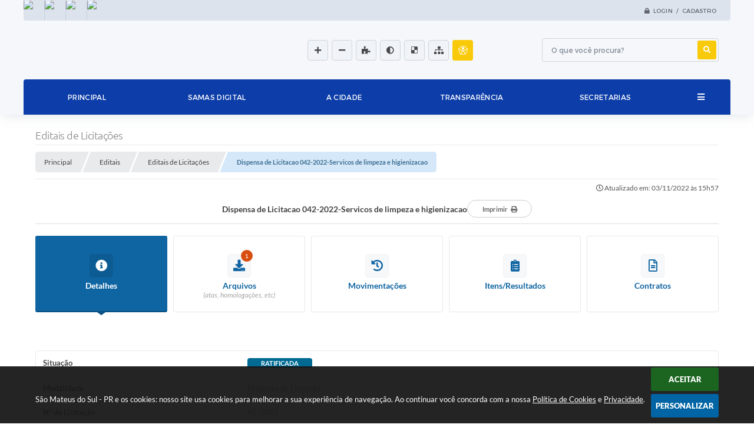

--- FILE ---
content_type: text/html; charset=utf-8
request_url: https://www.google.com/recaptcha/api2/anchor?ar=1&k=6Lcg5gwUAAAAAFTAwOeaiRgV05MYvrWdi1U8jIwI&co=aHR0cHM6Ly93d3cuc2FvbWF0ZXVzZG9zdWwucHIuZ292LmJyOjQ0Mw..&hl=en&v=N67nZn4AqZkNcbeMu4prBgzg&size=normal&anchor-ms=20000&execute-ms=30000&cb=jt83g1m6xyn1
body_size: 49269
content:
<!DOCTYPE HTML><html dir="ltr" lang="en"><head><meta http-equiv="Content-Type" content="text/html; charset=UTF-8">
<meta http-equiv="X-UA-Compatible" content="IE=edge">
<title>reCAPTCHA</title>
<style type="text/css">
/* cyrillic-ext */
@font-face {
  font-family: 'Roboto';
  font-style: normal;
  font-weight: 400;
  font-stretch: 100%;
  src: url(//fonts.gstatic.com/s/roboto/v48/KFO7CnqEu92Fr1ME7kSn66aGLdTylUAMa3GUBHMdazTgWw.woff2) format('woff2');
  unicode-range: U+0460-052F, U+1C80-1C8A, U+20B4, U+2DE0-2DFF, U+A640-A69F, U+FE2E-FE2F;
}
/* cyrillic */
@font-face {
  font-family: 'Roboto';
  font-style: normal;
  font-weight: 400;
  font-stretch: 100%;
  src: url(//fonts.gstatic.com/s/roboto/v48/KFO7CnqEu92Fr1ME7kSn66aGLdTylUAMa3iUBHMdazTgWw.woff2) format('woff2');
  unicode-range: U+0301, U+0400-045F, U+0490-0491, U+04B0-04B1, U+2116;
}
/* greek-ext */
@font-face {
  font-family: 'Roboto';
  font-style: normal;
  font-weight: 400;
  font-stretch: 100%;
  src: url(//fonts.gstatic.com/s/roboto/v48/KFO7CnqEu92Fr1ME7kSn66aGLdTylUAMa3CUBHMdazTgWw.woff2) format('woff2');
  unicode-range: U+1F00-1FFF;
}
/* greek */
@font-face {
  font-family: 'Roboto';
  font-style: normal;
  font-weight: 400;
  font-stretch: 100%;
  src: url(//fonts.gstatic.com/s/roboto/v48/KFO7CnqEu92Fr1ME7kSn66aGLdTylUAMa3-UBHMdazTgWw.woff2) format('woff2');
  unicode-range: U+0370-0377, U+037A-037F, U+0384-038A, U+038C, U+038E-03A1, U+03A3-03FF;
}
/* math */
@font-face {
  font-family: 'Roboto';
  font-style: normal;
  font-weight: 400;
  font-stretch: 100%;
  src: url(//fonts.gstatic.com/s/roboto/v48/KFO7CnqEu92Fr1ME7kSn66aGLdTylUAMawCUBHMdazTgWw.woff2) format('woff2');
  unicode-range: U+0302-0303, U+0305, U+0307-0308, U+0310, U+0312, U+0315, U+031A, U+0326-0327, U+032C, U+032F-0330, U+0332-0333, U+0338, U+033A, U+0346, U+034D, U+0391-03A1, U+03A3-03A9, U+03B1-03C9, U+03D1, U+03D5-03D6, U+03F0-03F1, U+03F4-03F5, U+2016-2017, U+2034-2038, U+203C, U+2040, U+2043, U+2047, U+2050, U+2057, U+205F, U+2070-2071, U+2074-208E, U+2090-209C, U+20D0-20DC, U+20E1, U+20E5-20EF, U+2100-2112, U+2114-2115, U+2117-2121, U+2123-214F, U+2190, U+2192, U+2194-21AE, U+21B0-21E5, U+21F1-21F2, U+21F4-2211, U+2213-2214, U+2216-22FF, U+2308-230B, U+2310, U+2319, U+231C-2321, U+2336-237A, U+237C, U+2395, U+239B-23B7, U+23D0, U+23DC-23E1, U+2474-2475, U+25AF, U+25B3, U+25B7, U+25BD, U+25C1, U+25CA, U+25CC, U+25FB, U+266D-266F, U+27C0-27FF, U+2900-2AFF, U+2B0E-2B11, U+2B30-2B4C, U+2BFE, U+3030, U+FF5B, U+FF5D, U+1D400-1D7FF, U+1EE00-1EEFF;
}
/* symbols */
@font-face {
  font-family: 'Roboto';
  font-style: normal;
  font-weight: 400;
  font-stretch: 100%;
  src: url(//fonts.gstatic.com/s/roboto/v48/KFO7CnqEu92Fr1ME7kSn66aGLdTylUAMaxKUBHMdazTgWw.woff2) format('woff2');
  unicode-range: U+0001-000C, U+000E-001F, U+007F-009F, U+20DD-20E0, U+20E2-20E4, U+2150-218F, U+2190, U+2192, U+2194-2199, U+21AF, U+21E6-21F0, U+21F3, U+2218-2219, U+2299, U+22C4-22C6, U+2300-243F, U+2440-244A, U+2460-24FF, U+25A0-27BF, U+2800-28FF, U+2921-2922, U+2981, U+29BF, U+29EB, U+2B00-2BFF, U+4DC0-4DFF, U+FFF9-FFFB, U+10140-1018E, U+10190-1019C, U+101A0, U+101D0-101FD, U+102E0-102FB, U+10E60-10E7E, U+1D2C0-1D2D3, U+1D2E0-1D37F, U+1F000-1F0FF, U+1F100-1F1AD, U+1F1E6-1F1FF, U+1F30D-1F30F, U+1F315, U+1F31C, U+1F31E, U+1F320-1F32C, U+1F336, U+1F378, U+1F37D, U+1F382, U+1F393-1F39F, U+1F3A7-1F3A8, U+1F3AC-1F3AF, U+1F3C2, U+1F3C4-1F3C6, U+1F3CA-1F3CE, U+1F3D4-1F3E0, U+1F3ED, U+1F3F1-1F3F3, U+1F3F5-1F3F7, U+1F408, U+1F415, U+1F41F, U+1F426, U+1F43F, U+1F441-1F442, U+1F444, U+1F446-1F449, U+1F44C-1F44E, U+1F453, U+1F46A, U+1F47D, U+1F4A3, U+1F4B0, U+1F4B3, U+1F4B9, U+1F4BB, U+1F4BF, U+1F4C8-1F4CB, U+1F4D6, U+1F4DA, U+1F4DF, U+1F4E3-1F4E6, U+1F4EA-1F4ED, U+1F4F7, U+1F4F9-1F4FB, U+1F4FD-1F4FE, U+1F503, U+1F507-1F50B, U+1F50D, U+1F512-1F513, U+1F53E-1F54A, U+1F54F-1F5FA, U+1F610, U+1F650-1F67F, U+1F687, U+1F68D, U+1F691, U+1F694, U+1F698, U+1F6AD, U+1F6B2, U+1F6B9-1F6BA, U+1F6BC, U+1F6C6-1F6CF, U+1F6D3-1F6D7, U+1F6E0-1F6EA, U+1F6F0-1F6F3, U+1F6F7-1F6FC, U+1F700-1F7FF, U+1F800-1F80B, U+1F810-1F847, U+1F850-1F859, U+1F860-1F887, U+1F890-1F8AD, U+1F8B0-1F8BB, U+1F8C0-1F8C1, U+1F900-1F90B, U+1F93B, U+1F946, U+1F984, U+1F996, U+1F9E9, U+1FA00-1FA6F, U+1FA70-1FA7C, U+1FA80-1FA89, U+1FA8F-1FAC6, U+1FACE-1FADC, U+1FADF-1FAE9, U+1FAF0-1FAF8, U+1FB00-1FBFF;
}
/* vietnamese */
@font-face {
  font-family: 'Roboto';
  font-style: normal;
  font-weight: 400;
  font-stretch: 100%;
  src: url(//fonts.gstatic.com/s/roboto/v48/KFO7CnqEu92Fr1ME7kSn66aGLdTylUAMa3OUBHMdazTgWw.woff2) format('woff2');
  unicode-range: U+0102-0103, U+0110-0111, U+0128-0129, U+0168-0169, U+01A0-01A1, U+01AF-01B0, U+0300-0301, U+0303-0304, U+0308-0309, U+0323, U+0329, U+1EA0-1EF9, U+20AB;
}
/* latin-ext */
@font-face {
  font-family: 'Roboto';
  font-style: normal;
  font-weight: 400;
  font-stretch: 100%;
  src: url(//fonts.gstatic.com/s/roboto/v48/KFO7CnqEu92Fr1ME7kSn66aGLdTylUAMa3KUBHMdazTgWw.woff2) format('woff2');
  unicode-range: U+0100-02BA, U+02BD-02C5, U+02C7-02CC, U+02CE-02D7, U+02DD-02FF, U+0304, U+0308, U+0329, U+1D00-1DBF, U+1E00-1E9F, U+1EF2-1EFF, U+2020, U+20A0-20AB, U+20AD-20C0, U+2113, U+2C60-2C7F, U+A720-A7FF;
}
/* latin */
@font-face {
  font-family: 'Roboto';
  font-style: normal;
  font-weight: 400;
  font-stretch: 100%;
  src: url(//fonts.gstatic.com/s/roboto/v48/KFO7CnqEu92Fr1ME7kSn66aGLdTylUAMa3yUBHMdazQ.woff2) format('woff2');
  unicode-range: U+0000-00FF, U+0131, U+0152-0153, U+02BB-02BC, U+02C6, U+02DA, U+02DC, U+0304, U+0308, U+0329, U+2000-206F, U+20AC, U+2122, U+2191, U+2193, U+2212, U+2215, U+FEFF, U+FFFD;
}
/* cyrillic-ext */
@font-face {
  font-family: 'Roboto';
  font-style: normal;
  font-weight: 500;
  font-stretch: 100%;
  src: url(//fonts.gstatic.com/s/roboto/v48/KFO7CnqEu92Fr1ME7kSn66aGLdTylUAMa3GUBHMdazTgWw.woff2) format('woff2');
  unicode-range: U+0460-052F, U+1C80-1C8A, U+20B4, U+2DE0-2DFF, U+A640-A69F, U+FE2E-FE2F;
}
/* cyrillic */
@font-face {
  font-family: 'Roboto';
  font-style: normal;
  font-weight: 500;
  font-stretch: 100%;
  src: url(//fonts.gstatic.com/s/roboto/v48/KFO7CnqEu92Fr1ME7kSn66aGLdTylUAMa3iUBHMdazTgWw.woff2) format('woff2');
  unicode-range: U+0301, U+0400-045F, U+0490-0491, U+04B0-04B1, U+2116;
}
/* greek-ext */
@font-face {
  font-family: 'Roboto';
  font-style: normal;
  font-weight: 500;
  font-stretch: 100%;
  src: url(//fonts.gstatic.com/s/roboto/v48/KFO7CnqEu92Fr1ME7kSn66aGLdTylUAMa3CUBHMdazTgWw.woff2) format('woff2');
  unicode-range: U+1F00-1FFF;
}
/* greek */
@font-face {
  font-family: 'Roboto';
  font-style: normal;
  font-weight: 500;
  font-stretch: 100%;
  src: url(//fonts.gstatic.com/s/roboto/v48/KFO7CnqEu92Fr1ME7kSn66aGLdTylUAMa3-UBHMdazTgWw.woff2) format('woff2');
  unicode-range: U+0370-0377, U+037A-037F, U+0384-038A, U+038C, U+038E-03A1, U+03A3-03FF;
}
/* math */
@font-face {
  font-family: 'Roboto';
  font-style: normal;
  font-weight: 500;
  font-stretch: 100%;
  src: url(//fonts.gstatic.com/s/roboto/v48/KFO7CnqEu92Fr1ME7kSn66aGLdTylUAMawCUBHMdazTgWw.woff2) format('woff2');
  unicode-range: U+0302-0303, U+0305, U+0307-0308, U+0310, U+0312, U+0315, U+031A, U+0326-0327, U+032C, U+032F-0330, U+0332-0333, U+0338, U+033A, U+0346, U+034D, U+0391-03A1, U+03A3-03A9, U+03B1-03C9, U+03D1, U+03D5-03D6, U+03F0-03F1, U+03F4-03F5, U+2016-2017, U+2034-2038, U+203C, U+2040, U+2043, U+2047, U+2050, U+2057, U+205F, U+2070-2071, U+2074-208E, U+2090-209C, U+20D0-20DC, U+20E1, U+20E5-20EF, U+2100-2112, U+2114-2115, U+2117-2121, U+2123-214F, U+2190, U+2192, U+2194-21AE, U+21B0-21E5, U+21F1-21F2, U+21F4-2211, U+2213-2214, U+2216-22FF, U+2308-230B, U+2310, U+2319, U+231C-2321, U+2336-237A, U+237C, U+2395, U+239B-23B7, U+23D0, U+23DC-23E1, U+2474-2475, U+25AF, U+25B3, U+25B7, U+25BD, U+25C1, U+25CA, U+25CC, U+25FB, U+266D-266F, U+27C0-27FF, U+2900-2AFF, U+2B0E-2B11, U+2B30-2B4C, U+2BFE, U+3030, U+FF5B, U+FF5D, U+1D400-1D7FF, U+1EE00-1EEFF;
}
/* symbols */
@font-face {
  font-family: 'Roboto';
  font-style: normal;
  font-weight: 500;
  font-stretch: 100%;
  src: url(//fonts.gstatic.com/s/roboto/v48/KFO7CnqEu92Fr1ME7kSn66aGLdTylUAMaxKUBHMdazTgWw.woff2) format('woff2');
  unicode-range: U+0001-000C, U+000E-001F, U+007F-009F, U+20DD-20E0, U+20E2-20E4, U+2150-218F, U+2190, U+2192, U+2194-2199, U+21AF, U+21E6-21F0, U+21F3, U+2218-2219, U+2299, U+22C4-22C6, U+2300-243F, U+2440-244A, U+2460-24FF, U+25A0-27BF, U+2800-28FF, U+2921-2922, U+2981, U+29BF, U+29EB, U+2B00-2BFF, U+4DC0-4DFF, U+FFF9-FFFB, U+10140-1018E, U+10190-1019C, U+101A0, U+101D0-101FD, U+102E0-102FB, U+10E60-10E7E, U+1D2C0-1D2D3, U+1D2E0-1D37F, U+1F000-1F0FF, U+1F100-1F1AD, U+1F1E6-1F1FF, U+1F30D-1F30F, U+1F315, U+1F31C, U+1F31E, U+1F320-1F32C, U+1F336, U+1F378, U+1F37D, U+1F382, U+1F393-1F39F, U+1F3A7-1F3A8, U+1F3AC-1F3AF, U+1F3C2, U+1F3C4-1F3C6, U+1F3CA-1F3CE, U+1F3D4-1F3E0, U+1F3ED, U+1F3F1-1F3F3, U+1F3F5-1F3F7, U+1F408, U+1F415, U+1F41F, U+1F426, U+1F43F, U+1F441-1F442, U+1F444, U+1F446-1F449, U+1F44C-1F44E, U+1F453, U+1F46A, U+1F47D, U+1F4A3, U+1F4B0, U+1F4B3, U+1F4B9, U+1F4BB, U+1F4BF, U+1F4C8-1F4CB, U+1F4D6, U+1F4DA, U+1F4DF, U+1F4E3-1F4E6, U+1F4EA-1F4ED, U+1F4F7, U+1F4F9-1F4FB, U+1F4FD-1F4FE, U+1F503, U+1F507-1F50B, U+1F50D, U+1F512-1F513, U+1F53E-1F54A, U+1F54F-1F5FA, U+1F610, U+1F650-1F67F, U+1F687, U+1F68D, U+1F691, U+1F694, U+1F698, U+1F6AD, U+1F6B2, U+1F6B9-1F6BA, U+1F6BC, U+1F6C6-1F6CF, U+1F6D3-1F6D7, U+1F6E0-1F6EA, U+1F6F0-1F6F3, U+1F6F7-1F6FC, U+1F700-1F7FF, U+1F800-1F80B, U+1F810-1F847, U+1F850-1F859, U+1F860-1F887, U+1F890-1F8AD, U+1F8B0-1F8BB, U+1F8C0-1F8C1, U+1F900-1F90B, U+1F93B, U+1F946, U+1F984, U+1F996, U+1F9E9, U+1FA00-1FA6F, U+1FA70-1FA7C, U+1FA80-1FA89, U+1FA8F-1FAC6, U+1FACE-1FADC, U+1FADF-1FAE9, U+1FAF0-1FAF8, U+1FB00-1FBFF;
}
/* vietnamese */
@font-face {
  font-family: 'Roboto';
  font-style: normal;
  font-weight: 500;
  font-stretch: 100%;
  src: url(//fonts.gstatic.com/s/roboto/v48/KFO7CnqEu92Fr1ME7kSn66aGLdTylUAMa3OUBHMdazTgWw.woff2) format('woff2');
  unicode-range: U+0102-0103, U+0110-0111, U+0128-0129, U+0168-0169, U+01A0-01A1, U+01AF-01B0, U+0300-0301, U+0303-0304, U+0308-0309, U+0323, U+0329, U+1EA0-1EF9, U+20AB;
}
/* latin-ext */
@font-face {
  font-family: 'Roboto';
  font-style: normal;
  font-weight: 500;
  font-stretch: 100%;
  src: url(//fonts.gstatic.com/s/roboto/v48/KFO7CnqEu92Fr1ME7kSn66aGLdTylUAMa3KUBHMdazTgWw.woff2) format('woff2');
  unicode-range: U+0100-02BA, U+02BD-02C5, U+02C7-02CC, U+02CE-02D7, U+02DD-02FF, U+0304, U+0308, U+0329, U+1D00-1DBF, U+1E00-1E9F, U+1EF2-1EFF, U+2020, U+20A0-20AB, U+20AD-20C0, U+2113, U+2C60-2C7F, U+A720-A7FF;
}
/* latin */
@font-face {
  font-family: 'Roboto';
  font-style: normal;
  font-weight: 500;
  font-stretch: 100%;
  src: url(//fonts.gstatic.com/s/roboto/v48/KFO7CnqEu92Fr1ME7kSn66aGLdTylUAMa3yUBHMdazQ.woff2) format('woff2');
  unicode-range: U+0000-00FF, U+0131, U+0152-0153, U+02BB-02BC, U+02C6, U+02DA, U+02DC, U+0304, U+0308, U+0329, U+2000-206F, U+20AC, U+2122, U+2191, U+2193, U+2212, U+2215, U+FEFF, U+FFFD;
}
/* cyrillic-ext */
@font-face {
  font-family: 'Roboto';
  font-style: normal;
  font-weight: 900;
  font-stretch: 100%;
  src: url(//fonts.gstatic.com/s/roboto/v48/KFO7CnqEu92Fr1ME7kSn66aGLdTylUAMa3GUBHMdazTgWw.woff2) format('woff2');
  unicode-range: U+0460-052F, U+1C80-1C8A, U+20B4, U+2DE0-2DFF, U+A640-A69F, U+FE2E-FE2F;
}
/* cyrillic */
@font-face {
  font-family: 'Roboto';
  font-style: normal;
  font-weight: 900;
  font-stretch: 100%;
  src: url(//fonts.gstatic.com/s/roboto/v48/KFO7CnqEu92Fr1ME7kSn66aGLdTylUAMa3iUBHMdazTgWw.woff2) format('woff2');
  unicode-range: U+0301, U+0400-045F, U+0490-0491, U+04B0-04B1, U+2116;
}
/* greek-ext */
@font-face {
  font-family: 'Roboto';
  font-style: normal;
  font-weight: 900;
  font-stretch: 100%;
  src: url(//fonts.gstatic.com/s/roboto/v48/KFO7CnqEu92Fr1ME7kSn66aGLdTylUAMa3CUBHMdazTgWw.woff2) format('woff2');
  unicode-range: U+1F00-1FFF;
}
/* greek */
@font-face {
  font-family: 'Roboto';
  font-style: normal;
  font-weight: 900;
  font-stretch: 100%;
  src: url(//fonts.gstatic.com/s/roboto/v48/KFO7CnqEu92Fr1ME7kSn66aGLdTylUAMa3-UBHMdazTgWw.woff2) format('woff2');
  unicode-range: U+0370-0377, U+037A-037F, U+0384-038A, U+038C, U+038E-03A1, U+03A3-03FF;
}
/* math */
@font-face {
  font-family: 'Roboto';
  font-style: normal;
  font-weight: 900;
  font-stretch: 100%;
  src: url(//fonts.gstatic.com/s/roboto/v48/KFO7CnqEu92Fr1ME7kSn66aGLdTylUAMawCUBHMdazTgWw.woff2) format('woff2');
  unicode-range: U+0302-0303, U+0305, U+0307-0308, U+0310, U+0312, U+0315, U+031A, U+0326-0327, U+032C, U+032F-0330, U+0332-0333, U+0338, U+033A, U+0346, U+034D, U+0391-03A1, U+03A3-03A9, U+03B1-03C9, U+03D1, U+03D5-03D6, U+03F0-03F1, U+03F4-03F5, U+2016-2017, U+2034-2038, U+203C, U+2040, U+2043, U+2047, U+2050, U+2057, U+205F, U+2070-2071, U+2074-208E, U+2090-209C, U+20D0-20DC, U+20E1, U+20E5-20EF, U+2100-2112, U+2114-2115, U+2117-2121, U+2123-214F, U+2190, U+2192, U+2194-21AE, U+21B0-21E5, U+21F1-21F2, U+21F4-2211, U+2213-2214, U+2216-22FF, U+2308-230B, U+2310, U+2319, U+231C-2321, U+2336-237A, U+237C, U+2395, U+239B-23B7, U+23D0, U+23DC-23E1, U+2474-2475, U+25AF, U+25B3, U+25B7, U+25BD, U+25C1, U+25CA, U+25CC, U+25FB, U+266D-266F, U+27C0-27FF, U+2900-2AFF, U+2B0E-2B11, U+2B30-2B4C, U+2BFE, U+3030, U+FF5B, U+FF5D, U+1D400-1D7FF, U+1EE00-1EEFF;
}
/* symbols */
@font-face {
  font-family: 'Roboto';
  font-style: normal;
  font-weight: 900;
  font-stretch: 100%;
  src: url(//fonts.gstatic.com/s/roboto/v48/KFO7CnqEu92Fr1ME7kSn66aGLdTylUAMaxKUBHMdazTgWw.woff2) format('woff2');
  unicode-range: U+0001-000C, U+000E-001F, U+007F-009F, U+20DD-20E0, U+20E2-20E4, U+2150-218F, U+2190, U+2192, U+2194-2199, U+21AF, U+21E6-21F0, U+21F3, U+2218-2219, U+2299, U+22C4-22C6, U+2300-243F, U+2440-244A, U+2460-24FF, U+25A0-27BF, U+2800-28FF, U+2921-2922, U+2981, U+29BF, U+29EB, U+2B00-2BFF, U+4DC0-4DFF, U+FFF9-FFFB, U+10140-1018E, U+10190-1019C, U+101A0, U+101D0-101FD, U+102E0-102FB, U+10E60-10E7E, U+1D2C0-1D2D3, U+1D2E0-1D37F, U+1F000-1F0FF, U+1F100-1F1AD, U+1F1E6-1F1FF, U+1F30D-1F30F, U+1F315, U+1F31C, U+1F31E, U+1F320-1F32C, U+1F336, U+1F378, U+1F37D, U+1F382, U+1F393-1F39F, U+1F3A7-1F3A8, U+1F3AC-1F3AF, U+1F3C2, U+1F3C4-1F3C6, U+1F3CA-1F3CE, U+1F3D4-1F3E0, U+1F3ED, U+1F3F1-1F3F3, U+1F3F5-1F3F7, U+1F408, U+1F415, U+1F41F, U+1F426, U+1F43F, U+1F441-1F442, U+1F444, U+1F446-1F449, U+1F44C-1F44E, U+1F453, U+1F46A, U+1F47D, U+1F4A3, U+1F4B0, U+1F4B3, U+1F4B9, U+1F4BB, U+1F4BF, U+1F4C8-1F4CB, U+1F4D6, U+1F4DA, U+1F4DF, U+1F4E3-1F4E6, U+1F4EA-1F4ED, U+1F4F7, U+1F4F9-1F4FB, U+1F4FD-1F4FE, U+1F503, U+1F507-1F50B, U+1F50D, U+1F512-1F513, U+1F53E-1F54A, U+1F54F-1F5FA, U+1F610, U+1F650-1F67F, U+1F687, U+1F68D, U+1F691, U+1F694, U+1F698, U+1F6AD, U+1F6B2, U+1F6B9-1F6BA, U+1F6BC, U+1F6C6-1F6CF, U+1F6D3-1F6D7, U+1F6E0-1F6EA, U+1F6F0-1F6F3, U+1F6F7-1F6FC, U+1F700-1F7FF, U+1F800-1F80B, U+1F810-1F847, U+1F850-1F859, U+1F860-1F887, U+1F890-1F8AD, U+1F8B0-1F8BB, U+1F8C0-1F8C1, U+1F900-1F90B, U+1F93B, U+1F946, U+1F984, U+1F996, U+1F9E9, U+1FA00-1FA6F, U+1FA70-1FA7C, U+1FA80-1FA89, U+1FA8F-1FAC6, U+1FACE-1FADC, U+1FADF-1FAE9, U+1FAF0-1FAF8, U+1FB00-1FBFF;
}
/* vietnamese */
@font-face {
  font-family: 'Roboto';
  font-style: normal;
  font-weight: 900;
  font-stretch: 100%;
  src: url(//fonts.gstatic.com/s/roboto/v48/KFO7CnqEu92Fr1ME7kSn66aGLdTylUAMa3OUBHMdazTgWw.woff2) format('woff2');
  unicode-range: U+0102-0103, U+0110-0111, U+0128-0129, U+0168-0169, U+01A0-01A1, U+01AF-01B0, U+0300-0301, U+0303-0304, U+0308-0309, U+0323, U+0329, U+1EA0-1EF9, U+20AB;
}
/* latin-ext */
@font-face {
  font-family: 'Roboto';
  font-style: normal;
  font-weight: 900;
  font-stretch: 100%;
  src: url(//fonts.gstatic.com/s/roboto/v48/KFO7CnqEu92Fr1ME7kSn66aGLdTylUAMa3KUBHMdazTgWw.woff2) format('woff2');
  unicode-range: U+0100-02BA, U+02BD-02C5, U+02C7-02CC, U+02CE-02D7, U+02DD-02FF, U+0304, U+0308, U+0329, U+1D00-1DBF, U+1E00-1E9F, U+1EF2-1EFF, U+2020, U+20A0-20AB, U+20AD-20C0, U+2113, U+2C60-2C7F, U+A720-A7FF;
}
/* latin */
@font-face {
  font-family: 'Roboto';
  font-style: normal;
  font-weight: 900;
  font-stretch: 100%;
  src: url(//fonts.gstatic.com/s/roboto/v48/KFO7CnqEu92Fr1ME7kSn66aGLdTylUAMa3yUBHMdazQ.woff2) format('woff2');
  unicode-range: U+0000-00FF, U+0131, U+0152-0153, U+02BB-02BC, U+02C6, U+02DA, U+02DC, U+0304, U+0308, U+0329, U+2000-206F, U+20AC, U+2122, U+2191, U+2193, U+2212, U+2215, U+FEFF, U+FFFD;
}

</style>
<link rel="stylesheet" type="text/css" href="https://www.gstatic.com/recaptcha/releases/N67nZn4AqZkNcbeMu4prBgzg/styles__ltr.css">
<script nonce="cE_hYM8lD1BG7wSMj8gNrw" type="text/javascript">window['__recaptcha_api'] = 'https://www.google.com/recaptcha/api2/';</script>
<script type="text/javascript" src="https://www.gstatic.com/recaptcha/releases/N67nZn4AqZkNcbeMu4prBgzg/recaptcha__en.js" nonce="cE_hYM8lD1BG7wSMj8gNrw">
      
    </script></head>
<body><div id="rc-anchor-alert" class="rc-anchor-alert"></div>
<input type="hidden" id="recaptcha-token" value="[base64]">
<script type="text/javascript" nonce="cE_hYM8lD1BG7wSMj8gNrw">
      recaptcha.anchor.Main.init("[\x22ainput\x22,[\x22bgdata\x22,\x22\x22,\[base64]/[base64]/[base64]/[base64]/[base64]/UltsKytdPUU6KEU8MjA0OD9SW2wrK109RT4+NnwxOTI6KChFJjY0NTEyKT09NTUyOTYmJk0rMTxjLmxlbmd0aCYmKGMuY2hhckNvZGVBdChNKzEpJjY0NTEyKT09NTYzMjA/[base64]/[base64]/[base64]/[base64]/[base64]/[base64]/[base64]\x22,\[base64]\x22,\[base64]/[base64]/LMOBwqHCgMKcwq0yF8KfW8OIccKGw7c5TMOKFQ0aCMK4OjjDl8Oow5B3DcOrGibDg8KBwovDl8KTwrVcbFB2OAYZwo/[base64]/[base64]/w4Fsw558w4A/wolnODh/b3XDsMKZw7Awc17DjMOzYcKaw77Dk8O7QMKgTCjDuFnCuhoDwrHClsOoTDfChMOtdMKCwo4kw4TDqi8owp1KJl4Kwr7DqkbCn8OZH8Onw4/Dg8OBwrvCqgPDicKgbMOuwrQOwqvDlMKDw7XCmsKyY8Ktd3l9QMK3NSbDlRbDocKrOMOAwqHDmsOuAR87wr3DhMOVwqQ5w7nCuRfDmMOfw5PDvsOGw7DCt8O+w6QOBSt+Bh/Dv1Mow7ogwqxxFFJWL0zDksOWw6rCp3PCl8OJaCbCsyPCjsKBBcKJCU/CocOgPsKrwopiAGdgFMKbwrtaw6jCqjtdwozCgsK5G8Kzwq8tw60QD8O8GlvChcK+JMKrCAVHwqvChcOvA8Kpw7QIwqpNLD5Zw4LCvwIsF8Ktf8KCdWkVw64ww53CvcO8PMOHw6pqBsOBeMKoeD5Uwq/CosOGA8KvLsKmbMOUZ8KLaMKeIW85JcKxwoMOw5/Cu8K0w5hTCBfCoMO/w4TCqh9JDBANwqPCk0gCw5PDk0jDlMKCwqkFSDPCtsKJOwPDn8OeaXnCuz/CrXVVX8KAw6PDgcKPwqp9IcKUa8KvwpU4wq/[base64]/CnibDmsOgwovDtznCk0NHNsKewqTCvEXCthjDmRsaw7Ilw6LDg8OQw47CsAswX8Kxw5LDtcKrJMOTwo/[base64]/DucOLw5rCnMKMdgNbIcK2wq7DllAGXlgfwqQwOUHDrV3CqD1Ve8O0w50ow53Cnl/DgHbCmh/DuGTCnA3DqcKVasK+Tgglw6M0Mg1hw6ELw64jHsKnCCMWKUUxDB0ZwpDCuE7DqSjCtMOww5x8wocIw7zDoMKHw69PZsOlwqnDnsOgNg/[base64]/DlMKaZcOHwpvDkgt7w584wptjw4TCs8KNw5UQw6BPGcO6JgTDn17DlMOKw5AXw4ZHw48Ww5opcS5BN8KRMMK9wrc/M07DtyfDucObbXxoLsKwNythw5kpwqbDnMOOwpHDjsKiEsKEKcONSXrCmsKgdsKQwq/[base64]/CqsOxCMKfw6jDmMKMUjgQUynDk8OkVcK0wqjDjWHDtB7DsMOZw5PDgCpsP8OEwqLCri/[base64]/CuWdrwpXCsjkWw7ERw4Epw7pIw7VZwrEdAcKWw6/DhFfCg8KhNcOQTMKcw6bCpUZ5WwEOQsKAw47CvMKLMsK2wp5KwqYzEwVKworClWQ0w5rCvVtJw5PDgRxew6E6wqzClRQtwooMw5fCvcKfQ0/Dlh5yQsO3S8KOwoDCv8OWbjgBN8Ocw5HCiCfDl8K6wovDssODU8KyCBU4QCRFw6bCinMiw6fDuMKGwppCwo8Vw6LCihnCm8OpfsKNwqlQVxsBFMOQwqIKwoLCiMK5wopmIsK2B8OjamHDrcKuw5zDlgnCo8K/VcOZX8KPI2lLUhw0wox+w4NUwq3DkR3CqyEKDcOzLRTDsHYvecOrw7vCvGw8wrLClTtIXETCsmrDgzhtwrF7GsOkWTVuw6dcChtEwozCrDTDtcOIw5tZAMO5B8OTPMKaw6kbI8Klw6/[base64]/DucOjDifDnTlJO1New6bCiQDDnTrDqGgoWEjCvQzCsWpxTjQDw6vDhsOaTQTDrUZPGjBrc8KmwovDgFNDw7Muw7Ajw71/wrzCl8KlHwHDtcKZwrEawpzDh00nw6FzREsTRULDuXLCngJnw5UlVcKoX1QMw43CicO7wrXDuj85DMOSw5tuVBB1wqrCpsOtwqLCgMOEwpvCjcKkw5fCpsK+al0ywr/CsSYmKVDDpcKTC8OBw6/CisO0w5sYwpfCksK+wpfDnMKxIl3DnjJLw4rDtGDCghrChcOpwqAvFsKEasKTd03ChilMw5bCq8OKw6Mgw4fDjMONwpXDlmJNMsO0wqzDiMKTw71EBsO/RXLDlcOmMTLCiMKtW8KiBEIlfSBuw5gtBH1ST8K+QsKpw5LDs8KSw74kEsOIYcKiAg9OKsKRwozDjmjDilPCnnHCqXhEBMKKdMO+w4Jcw48Nwr13BgvCssKMVVDDr8KEesO5w4NlwqJNDcKOwo/ClsOww5HDjCHDhcORwpDClcKQWlnCmk4tTMOTwp/Dp8Kxwr5RVDV9C0HCryNsw5DChkIOwo7ClsOrw43ClMO+woHDo23DocO+w7zDhG/CkGbCl8KBIDFKwq1NQ2rCusOOw7vCr1XDpmDDusKnHBdGwoU8woQpBg4AcVICVD0ZKcK/GMOgMMK/w5fCvyPCpcO+w4dyVDpiI1bCt3Ilw6LCsMOyw7XCuG4gwoXDuSA8w6TCtR9ow5Mfc8Kgw7R3Y8Opw60FHD8fw6PCp0hoKkEXUMKpw7dedgIALMK/dCXDrcKkBU3Ds8KWHcOYPmPDhMKRwqd7I8KAw5JzwoTDrVE6w4vCkUPDoB3Cs8KHw6XCigQiIMKDw4NOVwfCicOoU2s/[base64]/CgmfCkm3DjRhPwr1BNivDiV7DiFsbwoLDuMOeWxtyw60aJ0fChMONw5vCtAPDgBvDuS/ClsOBwrtXw5Y+w5bCglrCocKEVMKNw78rO2pWw5tIwo52QQllb8KmwplvwoDCoHVmwoXCpWHCglTCiUdewqbCg8KXw5zCrigcwoRlw7xyDMKZwq3ClMOXwqzCvsK9Qn8twpXCh8KdVRnDgsKww48gw53Dn8KZw49TTUjDlsKUGA/CpMKswr97ch4Mw5ZgBcOUw7jCvMO5Glgawq4qecORwrFRAzlcw5ZadgnDhsO4aynDunwrVcO/wrrCqMObw6HDusO+w75Uw6nCksKtw41MwozDjMOxwpnDoMKyaTc/w4rCpMKnw5fDoH0wYVpfw5DDn8KKRHHDs2fDocO2SlvCgsOdfsKrwpzDusOfw6TCn8KawoNhw6sHwrR4w6zDuU/[base64]/DhGHCgcOGw7LDpVnDpcOpUjHDuwtJwr9Dw65ywp7CusKOwoEuOMOaGhzCgB/DuR3CmC/Cmm4Xw6nCisKRYQhNw4g5YcKuwpduOcKqdiJdE8OAB8O3G8KswrjCgj/Cj1YAVMOyERTDvsKZw4LDoWhgwq9jFMKnEMOhw7HDnTB5w5TCplJww7PCtMKSwpjDosOYwpHDmErDhARyw73CvCfCtcKsOGYZworDqMK/BCXCrsK9wopFAmbDnSfDo8OgwqLDiAgDwoDDqRfDv8Krw4FWwrMYw6zCjRwOBMKVwqzDkXp+FsOPdMKfOB7Dm8K1fjPCkMK/w4ASwoYQETTCqMOGwp0BZ8OvwrohT8OBZcOwN8OkBQVcw501wpxbw6PDpU7DmzbCtsOhwrvCrsKPNMKmw4nCkhXDkcOKfcOTT2kTNz88GMKxwo3DhigBw6fCi3nCl1TCpwF/wpHDl8Kww5FQM249w6bCrnrDj8KlKmwjw7NZecKRwqQwwqRTwoXDsXXDohFHw6Vlw6QKw5fDh8KVwqTCksKTwrcvO8KzwrPCvijDmMKSZEXCuS/[base64]/[base64]/DoiTClXjDlHTDjXAAcVleSz7CrMK5SRMmwq/[base64]/Dsy1Hw6JNw4VSwrDCg3dhwpnCg0wBWMK/w6BawoXDscOAw4ltwoB/O8K0QRPDtGlWIMObJz0nwqHDv8OvfMOUCHEswrN6bsKVAsK0w4FHw5jCkMO4fSpHw6kWw7bCugTCicOaecOmGyLDiMO7wp1Lw6Ycw7DDtFnDjkxWw6UXNX7DnjkSQMOJwrvDsRI9w4/CisOTbGkAw43Ci8Oaw6vDu8KdUjISwrsUwoLCpxYlVjPDvzvCvMOWworDrAURDcKdHcOQwqjDtm3CqH7Cp8KxPHRew7FEP3HDhcO3eMOIw53Di3DClMKIw6JzQXJow6DCrcO5wpEbw6rDo3jDoDDChB4Nw5fDvMKlw5/DocK0w5XCjCkiw6ENZsKwbkDCoj/DumYuwqwMLF8yBMOjwpdkCkkdPHjCiCfDn8KEOcKwN3vCozArwo9aw4HCtXRmw4U+aR/[base64]/DrEAbJcO3UcOUaCNnw4HDscOVPHnDlcK/w4M7WGbDpcKxw6BFScKpdwrDhEZuwoJqw4DDtcOWRcKswpXCpMKhwrfCu3xpwpDCqcK4ES3CmcONw51lJsKdEWgoIcKcfMOSw4LDrnMWO8OKZsOpw43ChkTDmsOTesOGFAPCjMK/I8K9w48FRAhFWMK7JcKEw5rCucKVw65eXMKBX8O8w4pzw6zDvMKaRmzDjCo5wpVpEnJ3w7vDnSDCs8OvXF1wwpIhPljCgcOaw7nChMKxwoTDhcKkwrLDlRkLwprCr0vCvsK0wqczW0vDsMKfwoXDocKHwqVdwq/DiS8tAEDDrkjCv0g8NSLDkyUYwobCnAIVQcO/KlRwVcOdwqzDo8OGwrDDokI+QMKhOMKxPsOaw5UCL8KaGcKqwqfDlxrCiMOTwotrwoLCqz0EJXvCjsOzwoR3A0EDw7x5w74HE8OKw7jCg0lPw5kEa1HDkcKCw7oSw4bDnMKWHsKRbzkZNil9DcO2wr/[base64]/DuMKZEMO2wqPDomjCusO4w5DDojPCkUzCvcO8NMOHw54jZR1Xwqw8SRwGw7LCvcKKw4TDv8KtwrLDo8Kkwop/YMO3w4XCqsOnw5YbVWnDtkMuBH8Xw5l2w6pZwq/Cr3jDt2QHOlXDmsOLd33CiTHDhcKbCz/DisK6wrbClMOiBRosBHIvAsK7w5xRHz/CjFRrw6XDvkZYw6UnwrvDlMOaKsOow4fDhMKqH2zCucObHcK2wp1KwqvDvcKoTH/CgUlNw4TDh2QzU8K7bWV3wozCs8Oaw5HDj8KOU1zCnhEdKMOfI8K8SMOyw6xmWG7DssOcwqfDhMOuwobChsKXw4YBCsO8wo7DkcOuWADCusKOX8OWw691w4fCgcKNwq9yB8OyQ8KvwpEAwq3DvcO4amPDtMK2w7nDpG0SwooRcsK6wpFHZl/DvMK/I0B6w6rCnnlgwq7Ds1nCmQzDkDnCsT1XwpDDpMKewrPCp8OcwqYNHcORZcOdY8K0OWzCksKSByNhworDl0JNwpgdLQkOP1Eww6LChMOIwprDgcK7wqJ6w6IQbxkAwp17MT7DiMOGw4LDn8ONw7/DiADCrUoKw4HDoMOyA8OSOhfDnVHCmlfCucOkHyI+am/CpEfDrMO2wqpBEjZ9w53DgzlFbVnCsnfDpg8TT2LChcKmSsOQSxEWwqVoFMKywqU3UGU/RsOow7fCnMKTCShpw6fDucKJJFMITsOuCcOUUiLCkXQ1woTDl8KEw4gAIQ7Ck8KmAsKJO1TCmybDkMKePwhsNxPCvMOawpg1wphIF8KLSMOMwoTCu8OyfGttwr5NUMOtBMKPw5/CjUxlM8KYwrdjFAYqFsO3w6HCn2XDpsOGw7/[base64]/CrMKhOW/CncKew4AhZMORI8KcworDl8O+HsONRQ58wrgVecOmUMK6w6TDmy9EwoZCQxhZwo7DhcKiBsO4wrQ9w5zDocOTwoDChiZcEcK1Q8O7BRDDrkPCtsOBwqPDosOlwr/Dl8OhJn9BwrRxZylsZsOKeijCgMOffsKGd8Kvw7vCh1fDgTcSwplLw4dDwoDDmmRCI8OLwqvDlglFw79fBsKvwrbCo8Ocw6dZCcOnJQB2w7rDrcKydcKaWMKCFsKXwpgOw4jDlV0Aw7ZqJBQww6/[base64]/wpMWEVrCuWdTwoBiw7k7OcOWc8OmwrJ4w4BMwqwJwoZEehHDsjjCnXzDugRXwpLDrsKrc8KFw5XDu8Kww6HDgMK3wr/CtsK9wqHDtcKbGE1tKHhvwojDjRJ5ecOeJ8OgcMOAwpk/[base64]/[base64]/[base64]/[base64]/AsKYQVFSwrp3AHXDjsKxJxVUw57CpsOWZcO7LjrClVjCmy0xY8KgY8Onb8OEVMOdVMOJYsKPwqvDkE7DsGDDkMORexvChnHCg8KYR8K1woPDvMOQw5Rgw5HCjz4tMS/DqcKiw5DDh2rDt8KqwqhCIcK/OMOzTsOcw7tyw5jDvmjDswXCg3DDgh3DuBXDp8OywqNcw6fCtcOgw6JOwrhjw7o3woQpw6rDgMKDfhHCvQPCgTjDnMO/ZsO4HsKDTsODNMOQHMOcaTZTalLCksKJG8KHwo8+PgNyEMOvwqFnHsOqJMOpMMKQwr3DscOZwrcGXsOMIATCrA3DtlLDskHCo01Iw5UMSVVeUsK7w7jCt3jDnXMaw4fCthnDs8Ose8KCwpVcwqnDnMKywo05wp/CksK4w7Jew6tmwpXCiMO/w4HCgiXDlijChMKoNxfDj8KbGsO2w7LCjEbDo8Obw5UXSMO/[base64]/DphfCrTvDscODw5kUw51qw48xTcKdQ8OQwrhvPzc8SHDDgAk5O8Onw5FVwpvCp8K/ZMONwqvCl8ODwq/DlsOqPcOYwosNWsO9wr3CjMOWwpLDjMK7w50UAcKnWsOqw5rClsKhw71Qw4/DlcKqckk7BRIFw659CSE2w6pBw6QSaH3CnMKLw55wwohDZhvChsOCY1DCnBZbwq3DmcKVaz/[base64]/DinQbLksDWcOxDXVXw6ZBYMOrw4dDK11Nw77CikUnHDhIw5LDgcOIGMOhw6B5w5Nvw6w8wr3DgVNaBzURAhl3DEvCosOpWAtWC2rDjlbCkgXCmcOdEWduAxMZacKFw5zDpwN2ZUMIwp3Do8OrPMKuwqMMUsOTFWA/AWfCisO5AhvCixlDFMKVw6XCksOxI8KqI8KQDQfDg8KFwp/[base64]/CgsOfQcOgVcOPNxRkYHNrETRzwpvCkFPCvBwAAwnDh8KDPmDDssKGe2bCtA8uYsOPTQfDocKwwqrDl2hOesOQS8OPwpkbwoXChcOuWW4VwpbCvcOAwqsMOg/ClsOzw4hjwpbDncOPCsKTDiFswojDpsOKwrBbw4XCmVHDoE8RfcKKw7cnFFl5O8K3Q8OAwpHDtcKEw6PDhMKtw4VCwqDChsOOMcO4F8OvTB7Ch8OswqJnwqgPwpEWbgLCswfCoSV1YsO/F3jDpcOUKcKfS3XClsObPMOaVkbCvsOTegLDgTzDsMO6TsOsOzHDqsKHancIXVJ5esOuFCdQw4J6XcK7w4Z9w5HCgFQNwqzClsKsw6/[base64]/DtgUhZxbClntkacKmNsKgw7DDp8Kvw6lzwopTAcOwdTHCvAnDgXLCpcKDEMOGw75nMMOJZMOOwoPCv8OjH8OMQsKNw4vCoV0TFcK6cQHCh3fDtVzDvW0ywpctDUnCu8KowovDp8KbDsKnKsKeZcKhTsK6FH92w5QldE9jwqjDvcOQfRnDocO5A8O3woh1wr0/Z8KKwpTDpsKieMO5ADHDjMOJIyRlcmfCgn0Tw7UawpnDqMK5YcKac8KIwpNNwrcWClZGMQbDucOrwoTDrcKiWBpLEcOdEygRw6V/MHE7M8OMQ8KNDlbCqW/[base64]/CgUJhEsKewqLDqwnCiTrDrGVrTcO+w6hwKSJXMsK4woMww7nCrcOMw4BBwrjDjhcZwqHCownChMKuwrZNPWHCpDfDvUfDoknDg8OQw4NIwqjCiSFIVcKCMDbCkUguGyLCknDDiMK1w4XDpcOXwp7CslTCmHNMB8K6wo/CiMOuPMKrw7xzwqzCu8KawrBywrYUw7JacMOxwqwVe8OYwrNNw5RpZcKyw7Vow53CilJRwoXDssKMcmnDqx9hMUHCncOuZcKPw6rCs8Odw5EOAn/DssKIw4vCjMKkTcK7NFHCvlNKwqVCw7TCj8OVwqrCsMKJCsKAw7gswo43wrbDvcOWX2MyZE94wpgvwoUCwrDCvMK0w7HDiCbDgk7DqcKbK13CkMOKa8OLe8K4YsOjZgPDn8OAwpEjwrTCiWhPPwvCncOYw5QWDsK/RGDDkBTDuXRvwoR2b3NVwp4TPMOOJGXDrRXCq8OiwqprwoM3wqfCvU3DnsOzwrBbw7QPw7NBwottXz/CksK8woo0BcKiR8ObwoZBAxx4KCpdAMKDw7U/w4TDmlwPwrfDn3YGR8K+L8KPc8KYYsKdw69IU8OSw7kcwqfDhwBcw6oCScK2woYUcTpWwoAlKkjDpGBbwrhZBcOVwrDChMKAH2d+wqhCGRvCmRvDl8Ksw6kWwrp0w5PDpVbCvMODwpzCtcOVRkYyw6bCqRnCp8O2cHfDocKRHcOpwp7CgB3DjMOoFcOCZmfDtnsTwo/[base64]/EG8FTm4GMMKFbsKrBwvCu0E3ccKwZcOuQgIrw5HDoMKeacO5w5NAcmPDqmZ7PkvDpsONwr7CviDCkx7DtknCvcK3Ow9zTMKmGz4rwrEWwr/Ch8OMFsKxF8KnCg9RwqLCo1gEH8K6w4DCgMKpbMKIwpTDq8O7XzcqYsOWWMO+wrjCp2jDocKVcXPCkMOPUh/[base64]/wpF2GsKowpIvQHnDphXDpcOlwqAHEcOOw4J5w7c7wpc8wq8Jwp0Mw6LCu8KvJ2HCk0Qkw74cwq/DgXzCjmJCw50Zwrsgw5ZzwqXDiycLU8KaY8O3w73Cl8Oiw4FJwofDlcO4wr3DsUcuwpwWw7/DhRjClknDlXDCrnbCrcOWw5fDkMKOXmBnw6wHw7rDhxHClMKYwo3CjxNwKALDgMOmYCkhNcKDYx0LwofDvznCsMKGFSvCkMOiJcORw6PCr8O+w7HDv8KVwpnCqHZowoshO8Kow64Rw7Nxw5rCnAjDgMOGUifCq8OPRSrDo8OSN1pRDcKSa8Kzwo/DpsOFw7PDh0w8CVTDicKMw6d/wonDtkfCv8K9w4fDvMKuwo9pw5vCvcKNSwPCih9kXBfDnABjw4x3GFvDnCXCg8K9OB3DqsKBw5dEAQoEHsO8KcOKw5jDi8KWw7DCnUMeFX/[base64]/M8OOL8OlesKGw6zDvXzClWLDq2lrfcKMw4fCvsOzwqXDo8KeesOowrXDgmcrADXCngLDpRNOOcKQw4XDuynCtCUqDcKxw7ldwpZAZw3CvX02S8KgwqPChMOdw4BCbMKYBsK8w6lMwoY6wqTDh8KOwowadE/CvMKEwpoPwoAHCMOPZsKHw73DiSMAVcOiKcKvw7DDhsO4Dg83w5HDvTvDqTPCszBnGW8xHgDDscOHJFcVwofCjx7CoGbCu8OlwpzDucO3LgHCjiPDhw5NVyjChUDCokXCh8OWHEzCpsK2w47CpmZfwpECw6rChATDhsKVBMOowovDt8OowoLDqSl5wr/DtiBUw7HCgMOlwqDDgGltwrvCi1HCrcKmLMKqwq/[base64]/w6Anw50aQglnwr/[base64]/CpsOCfMK+PiQiw6csTcKPwpMCYMKQwqA5w4LDplUmfcKiOnNOOMOuckjCqG/[base64]/[base64]/CiXrCr0PDjcKKw4XDgMOjKcOhwpg6OcOKFMO/wp3CiEjCixUFFsOXwr0GJEBNXkYiO8OjYjXDsMOpw7djw4UGw75uex/DjTbDksOvw57CkXAow6PCrExlw6PDmTTDoy4eLz/CisKAw7XCqsKMwqFjw5TDkBLCkMOBw6/CnXvCjjnCl8OldjlwAcOSwrAPwrjDvW9jw79wwqtKHcOZw6QYbz3CucK5woIjwoFNZMOnM8K8wpBXwpc9w5BEw4rCsArCo8OtFyrCoCQJwqHDrMOaw7NyVDfDjcKGw4Z5wrFsZhvClGhSw67CoXAmwoMpw4XCmD/DtcKuOz0DwrJqwrgNGMOSw4JCwozDqMKzAA07fkUbYzcOFjrDr8OVOmZzw4fDlsKKw4/DjcOow55iw6/[base64]/[base64]/DtVMWMhbDqnjDpRJfMl3CsMOAwojCrcKaw4jCmzZLw53CocOew4Q4HcO5BMKew5Iowpdywo/Du8KWwr9mKXVUfcKtDxgyw6hVwoxJeXpKMCHDqWnCrcKWw6F7IBFMwqvCosOkwpkbw7bDhMKfwr48HMOYX2XDhhcaZm/DhS7DhcOhwqItwqtcPiExwpnCiUU/WU8FPMOOw4DDqjTDpcOmPcOsAzByf1zCpkjCrcOhw7nCoR3CgMK0GMKAwqcqw6vDmMO9w555D8OTNcOgw6DCshBgKzHDngfCgi7CgsKaUsOPcgw/w6cqE27Dt8Obb8K/w6olwoIPw7ccwpnDhsKBwo/DmEVKOSHDgcOTwrPCtcO/[base64]/wqVxw4dJR8Ozw7/Cqj0hw497CS9wwrXCvGnDmcK5RcO2w4TDmXwuTg/[base64]/DusKPBlo3w69/[base64]/WyUFdlvClsKowoIzeMKzEXs5w7Icw5PDnMK9w5MXw7N3w6rCrcKgw6PDnMOKw5d/eWHCohbDqy5ywo1Yw7s9w67Cm040w6xca8KACsO4woTCkw9XQsKOJcOpwrxww74Iw7wqw4TCuH8IwrIybSZudMOsO8Otw5vDiXETWMObAEJ+H0lJOR49w4bChMK/w6RTw6dAez0ITMKgw6xvw7pcwoPCoB9Xw5nCgVg2wrrCsTc1AC82TwR3UmBIw74TUMKeQ8KzJUrDpBvCtcKZw60wYg/DhmJDwpbCucKRwrLCscKMw7nDlcKJw64mw5nCqS3CgcKKZMOAwp1HwoZYw6t8K8O1cm/DnTx0wpPCr8ODRgLCuEVxwrpWRcOxw4XDpBDCn8KOSlnCucK2eyPDosOjPVPCnATDpmQEdsKMw6I4w5bDjinCncKmwqLDvMKmMcOCwq1YwoLDoMOVwrt5w5fCt8KxQ8Oaw4gce8OBYThWw5bCtMKawpkHPH/CtUDCoiE6JTBEw67CmMOgw5zDrMKxVsKHwoHDlUpkB8Kswqo6wo3CgMKsPifCmsKVw6zCqy8dw4/CqkBqwp0ZG8K9w7oJG8ODCsK6KMOLBMOow5nDij/[base64]/[base64]/JcK2AcOYw7M2wrBUw4MOQV7CgUfDmRvDj8OSUlhNKnrCrWszw6o5QjzDvMKzaARBPMKYw5Aww73Cv0vCq8K3w6d4woDCk8O/wppKN8O1wrQkw7TDicO4XkzCswzCjcOowp1/R1fDm8OiIy3CgcOHTcKhWxZKMsKKwo/Dt8K/G3jDusO4wr8LaUTDgMOrAW/[base64]/QjkMWXpdMgB2wptrwqvDlsKAZcOfVyXDn8KSfWg5WMO3KMO5w7PCiMOLRTB/w4nCsCrDmUPDssO5w4LDlT9Cw7cFEzvCvU7DlsKNwrhXGDUqBlnDnn/CgSjCnMKjRsKtworCgw0awprDjcKnEMKLM8OewoRcGsObAmYjHMKDwoZOMR46IMKgw6ION29iw5XDg2Mgw6zDpcKIFsO1S1PDu2E7emHDikNofMOwYcOgIsO9w7jDtcKdLzEIYMK2ch/CmMKCwpBJO08WbMOKDRVawpXClMOBZsO0AcKnw5HCm8OVEsKsesK0w6vCjsO/wpNXw5/[base64]/fcKgCFNKw5HCm2DDiCnCvMOqw7PDjhkpZsOJwpAHTcKYTgzCn3PDv8Kqwo5GwpvDpl/CtcKpf20Pw4vDhsO9UcOEG8O7wrnDqEzCqzEkX13Dv8OmwrTDpcKYLF/Dv8Oewr/CqWlPQWnCkMOhPsK/IjXDnMOaHsKRBV/DiMOFOsKNZwbDuMKvN8OGw7Euw6hTwrvCqcOtH8KHw5wmw4h+Rk/[base64]/Ds8K3wqzDu8OBwr9Ww6AFw5nCncOLw5lRbl3CnEjDtipzFVHCv8KEeMKAM2Isw6bCkBMvCSHCnsKnw4IeYcO/[base64]/[base64]/Do8OJw4LCq8KDwrzCkcOrCcKtb8KDwoJ6wqDDmsK0wpYQwpTDqcOMVXDCkAg9wqXDkw7Cv0HCocKGwp8uwofCkmTCjgVsJ8OMw6jCncOcMgvCkMO/wpkgw4rCsBHCrMO2UMOtwo/DssKjwpUvM8OXNsOGwqTCuSrCo8KhwoTCqFPCggUIO8O2ZcKRWMKiw7M9wq7DvzAwF8Omw6TCmHwILsOkwpfDiMOPIsKfw6PDmMOnw5x2f0xwwo9NLMOsw5/CuDEswq/[base64]/CMO4RMObwoAhw7bCoj95T342OcOuRX/DrsOadX0uw5zCk8Kdw4t9GwLCiC7DncKmAcO2SlrCiEx8wps1TmXCk8OnfMKAQB8me8OAGU1Nw7EQw6fCqsOKbyPCpmh0wrvDrMOUwrYkworDsMO+wo3Cr1jDow0RwqjCh8OSwpEfC0ljw6Nrw7s8w6bCm2hwX2TCvS/DvCd2KSIwcMO0Qjo+wqNsVyUgWy3Dslojw5PDrsKxw4EmPynDkQ0CwowCwprCn35wG8K0ezZZwptpN8ONw749w6HCq2MIwoTDn8OCFz7DrQ/[base64]/wowEESJLw6Rlw5Emw4U4UG3Cg8OBHQTDkCJNJ8KQw7/DpQhVUWjDgifCgcK/wp4hwpUJIDV4e8KswppSw4taw4JpKSQUTcOnwpV5w7bDlsO+a8OMW31+aMO6IEo+dDTCn8KOCsOlP8KwQMKuw6DDiMOdw6pBw68Tw6fCiXNjQEBlwoHDs8KiwrRGw5AjVF8Zw5/[base64]/RsKUw4w4w4wCQjUeQi8kw6jDsRFJw5TCnAHDlQk6QinCt8Oub1zCvsO3RsOxwrwDwp7CuUdAwoc6w59rw73CpMO3L2DDjcKLw6/DhTvDssO8w7nDq8O2c8Khw7fCtzoaEsOow7lgBExWwoXDoxnDqDALLHnChD/CkGNyFMO9IDE9wp0Vw5pPwqXCnh3DmCLCiMOMelhgdsO9c0nDoFs7J1NtwqzDq8OvDC5lTsK/T8KVw7QGw4XDn8Oww6tKBQsZF1V3JsOJasKsecOzBwTDs13DiW/Ct0ZQHTUNwppWIVfDiWsDN8KjwokINsKdw5ZEwpNbw4bDlsKbw6XDlxzDqxXCrThbw6B8wp3DjcOlw4jDuBMCwrvDlGjCmsKfw7IdwrDCuGrCly9QN0ZaPi/CocKgwq9fwonCgRTDmMOgwoYbw4HDusKSPsK/C8OlDCbCrQssw4/Ch8O4wpfDo8OcAcOzOgMDwrRxMUPDksOFwp1Jw67DomnDnUfCgcOZeMOIw4Mvw5lTVGDCt1rDrSViXTvCnlrDlsKdPTTDv1RSw6zCmMKJw5DCjGlrw4ZtFB/[base64]/DqMKyw4RQKnJbZMO1w6PCjigDHyhZA8Oow6nCgsOowpnDhcKgFMO0w4jDh8KXdnPCh8OHw4HCnMKpwpRwJ8OHwpvDnl7DoDjCkcOsw7vDmlbDrnMpNBwUw6g4IMOsIMKdwp1Tw75rw6nDlcOFw7kbw6HDiWAGw7UTccKCDm3DvxVww796woQxSj/DhBM9wog7NMOXwocpMcORwocpw45IYMKge29eBcKwHcKqUFw2w4hVUX7CjMOJJMOsw77ChCfCoXrCn8KdwonDnVRxNcOWwpbCscKQa8OswowmwpjDvcOZXMKZRcORw63Dt8O8OFQ/[base64]/[base64]/[base64]/[base64]/KcOkwpfCjsK5wrfCo8OLwqZDw5lawo3CkjogHFkALsKKwrFsw7Zcwo8Pwr3Cv8OUPMK+OsKKfnhvXFwjwrJ8BcKODMKCcMOIw4I3w78xw6zClR4KDcKjw6LDvcK6wrAJwpTDpU/DkMOrG8K2IARrUHLCvcKxw4PCrMKvw5zCnxnDmHIbw40UXsKzwrDDkmzCmMKSaMKBBxHDjcOFdEJ5wr3CrcKeQFXCgDQewqrDnXkoNmlaBkciwpR4fBZow6jCnAZoWHnChXrCpsOlwrhCw5DDicKtM8Ofwpw0woHCkAwqwqvDrV/[base64]/DpsK7wrUhwqpkwoPCoRAkbm3ClsKWwqXDpsKSw47CgwIoP2gBw7Mpw4DCoW01CnHChT3DusKYw6bDvjHCuMOGWGPCjsKBSxbDhcObw6sBZsO9w5vCsGvDocOSHMKLQsOXwqfDk2fCnMKNBMO5w6vDiS9/[base64]/[base64]/[base64]/[base64]/[base64]/[base64]/DqyMjbAbCmWbClcK2ZXRVwpJfwpAhKMOXfhMhw5/DqMKJw4AEw5TDjCLCvsOjOksaVSsVw6U8W8KZw7vDlwUiw4PCpTMBVTzDhsOMw6HCnsOqwooyw7XDhG17w5zCv8KTGsKkw50xwrDDiHfDhcO5OSB2E8KKwp02bW0Ew4gjO1FBH8OhHsOyw6LDk8O3VBk8PxckJMKMwpx2wqB5PBDCkRN2w5jDtG8Rw5UYw6/DhnM/Y1/CuMKawp9dIcKmw4XCjljDssKkwr7DhMOQHMOww7DCrUZvwr9KQcKAw6vDoMOKAFEMw47DvFPChsO3PTXDucOgwqXDpMOTwqfChzbDtcKbw6LCo2ofFWALU3pNU8K2f2sSd1RFC1PDow3DpBl/w4XDnVIyBMO5woNCw6HCrEbDizHDp8O+wqw+JRAMEcOpFz3CqsOxXybDhcObwoxFwrwaQcO9w7FnUcOqcyt9ScOLwpXDrhR5w4vCgjHDjXDCrH/DrMOFwoxcw7rCngbDrAh/[base64]/CoEcIw6lTw4Y1wqAjUsOgMsOdwrITMMOywqwaFzJrwqMONH9FwrIxOsO6wpHDrzXDncKGwpnCkB7Ci3PCrsOKdcOXZsKCwogQwpoUN8Kuwr0RAcKcwq8ow43CvGs\\u003d\x22],null,[\x22conf\x22,null,\x226Lcg5gwUAAAAAFTAwOeaiRgV05MYvrWdi1U8jIwI\x22,0,null,null,null,0,[21,125,63,73,95,87,41,43,42,83,102,105,109,121],[7059694,978],0,null,null,null,null,0,null,0,1,700,1,null,0,\[base64]/76lBhnEnQkZnOKMAhmv8xEZ\x22,0,0,null,null,1,null,0,1,null,null,null,0],\x22https://www.saomateusdosul.pr.gov.br:443\x22,null,[1,1,1],null,null,null,0,3600,[\x22https://www.google.com/intl/en/policies/privacy/\x22,\x22https://www.google.com/intl/en/policies/terms/\x22],\x227IxWmXZ6iPB+vrR1MWJZkZEo+TSZAFyTmQ5de4Kw7F4\\u003d\x22,0,0,null,1,1769567025823,0,0,[74,176,38,227],null,[206,81,96,161,233],\x22RC-T85M-B1sduIFuA\x22,null,null,null,null,null,\x220dAFcWeA46eFoIzZjSMb7nuKg4aGqQJJz-P6ndiJJQPr8zDlha_QPb6RQdEaKccsY7ZwuW9PcAnnpJu2hpeFulAEtEhtsmYSki6w\x22,1769649825991]");
    </script></body></html>

--- FILE ---
content_type: text/css
request_url: https://www.saomateusdosul.pr.gov.br/css/estrutura.css?1648208632
body_size: 5136
content:
@charset "utf-8";

/* ESTRUTURA */
body { margin: 0; padding: 0; font-family: 'Montserrat'; }
input { font-family: 'Montserrat'; font-weight: 400; }
* { outline: none; word-break: break-word; -webkit-tap-highlight-color: rgba(0,0,0,0); }
.trans { font-size: 0; color: transparent !important; }
.e_trans { display: none !important; }
#conteudo_esquerda { width:100% !important; padding-bottom:10px; padding-top:20px; min-height: 40vh; }
#cont_conteudo_site_interna { width:100% !important; }
#e_centralizar { width: 100%; max-width: 1200px; margin: 0 auto; padding: 0 20px; box-sizing: border-box; }

/* VLIBRAS */
/* #vlibras_include div[vw-access-button] { display: none; } */
#vlibras_include div[vw].enabled { transform: translateY(5vh); }

/* RESET */
a, li, ol, ul { border: none; text-decoration: none; list-style: none; color: inherit; margin: 0; padding: 0; }
a:active, a:link, a:hover, a:focus { text-decoration: inherit; }
#e_cont_topo img, #e_conteudo img, #e_cont_rodape img { border: 0 !important; margin: 0; }
/* RESET DOS ESPAÇAMENTOS */
#e_cont_topo, #e_cont_topo *, #e_cont_topo *:before, #e_cont_topo *:after,
#e_conteudo, #e_conteudo *, #e_conteudo *:before, #e_conteudo *:after,
#e_cont_rodape, #e_cont_rodape *, #e_cont_rodape *:before, #e_cont_rodape *:after { box-sizing: border-box; }
/* RESET DAS SELEÇÕES */
.unselect *::selection, .unselect *::-webkit-selection, .unselect *::-moz-selection, .unselect *::-ms-selection { background: transparent; color: inherit; }

/* ESTILO DAS BARRAS DE ROLAGEM */
body *::-webkit-scrollbar-track { border-radius: 3px; }
body *::-webkit-scrollbar { width: 12px; height: 12px; background: rgba(133, 144, 159, .1); margin: 5px; border-radius: 3px; }
body *::-webkit-scrollbar-thumb { background: #85909f; border-radius: 2px; }
body *::-webkit-scrollbar-thumb:hover { background: #6b7583; }

/* IMAGENS */
img { border: 0; margin: 0; }
img.e_img { position: absolute; top: 0; left: 0; object-position: center 25%; transition: .35s ease; }
a:hover img.e_img,
.e_hov:hover img.e_img { transform: scale(1.15); }

/* TEXTOS */
.e_titulo { line-height: 1.4em; max-height: 4.2em; font-family: 'Montserrat'; font-size: 15px; color: #575b61; font-weight: bold; overflow: hidden; margin-bottom: 10px; transition: .1s ease; }
.e_descricao { line-height: 1.5em; max-height: 6em; font-family: 'Montserrat'; font-size: 13px; color: #5b6872; overflow: hidden; margin-top: 10px; }
.e_info { font-family: 'Montserrat'; font-size: 12px; color: #737880; font-weight: 300; display: inline-block; display: -webkit-inline-flex; vertical-align: middle; align-items: center; gap: 7px; }
.e_info .swfa { margin-right: .25em; }
.e_data { margin-bottom: 3px; }
.e_data .swfa { font-size: 5px; display: inline-block; vertical-align: middle; margin: 0 .25em; color: #15c072; }
.e_btn_link { height: 35px; line-height: 35px; background: #e6ebf2; padding: 0 15px; text-align: right; border-radius: 3px; font-size: 11px; color: #7e848c; font-weight: 300; font-style: italic; text-transform: uppercase; letter-spacing: .035em; transition: .15s ease; }
.e_btn_link .swfa { margin-left: .5em; }
a:hover .e_btn_link { background: #15c072; color: #fff; padding-right: 10px; }
.e_categoria { max-width: 150px; height: 25px; line-height: 25px; display: inline-block; vertical-align: middle; font-family: 'Montserrat'; font-weight: 400; padding: 0 10px; font-size: 10px; color: #fff; letter-spacing: .025em; text-transform: uppercase; border-radius: 4px; white-space: nowrap; text-overflow: ellipsis; overflow: hidden; text-align: center; }

/* REDES SOCIAIS */
.e_area_redes_sociais .e_rede_social { display: inline-block; vertical-align: middle; overflow: hidden; white-space: nowrap; font-size: 0; text-transform: uppercase; }
.e_area_redes_sociais .e_rede_social img { width: 200%; height: 100%; transition: .35s ease }
.e_area_redes_sociais .e_rede_social div { width: 35px; height: 35px; line-height: 35px; display: inline-block; vertical-align: middle; position: relative; }
.e_area_redes_sociais .e_rede_social span { max-width: 0; height: 35px; line-height: 35px; display: inline-block; vertical-align: middle; background: #f7ba00; font-size: 10px; color: #fff; text-overflow: ellipsis; transition: .35s ease; }
.e_area_redes_sociais .e_rede_social:hover img { transform: translateX(-50%); }
.e_area_redes_sociais .e_rede_social:hover span { max-width: 150px; padding-right: 15px; }

/* SHADOW */
.e_shadow { box-shadow: 0 0 10px rgba(0,0,0,.015); transition: .35s ease; }
a:hover .e_shadow,
.e_hov:hover .e_shadow,
.e_hov:focus-within .e_shadow { transform: translateY(-5px); box-shadow: 0 10px 20px -10px rgba(69, 113, 126, 0.2); }

/* MÓDULOS */
.e_conteudo_modulo .e_conteudo_interno { padding: 20px 10px; }
.e_conteudo_modulo.pdt .e_conteudo_interno { padding-top: 35px; }
.e_conteudo_modulo.pdb .e_conteudo_interno { padding-bottom: 35px; }

/* TÍTULO */
.e_area_titulo_modulo { font-size: 0; padding: 0 10px; margin-bottom: 10px; display: -webkit-flex; align-items: center; justify-content: space-between; gap: 20px; }
.e_area_titulo_modulo .e_titulo_modulo { font-family: 'Montserrat'; font-weight: 300; font-style: normal; display: inline-block; vertical-align: middle; font-size: 22px; color: #15c072; letter-spacing: -.025em; padding-left: 10px; position: relative; text-transform: uppercase; }
.e_area_titulo_modulo .e_titulo_modulo strong { font-weight: 700; font-size: 23px; color: #43474c; text-transform: capitalize; }
.e_area_titulo_modulo .e_titulo_modulo:before { content: ""; position: absolute; top: 3px; left: 0; bottom: 5px; width: 2px; background: #15c072; }
.e_area_titulo_modulo .e_link_ver_mais { float: right; }
.e_area_titulo_modulo a { display: contents; }
/* M2 */
.e_area_titulo_modulo.m2 { text-align: center; }
.e_area_titulo_modulo.m2 .e_titulo_modulo { font-size: 14px; color: #405c70; text-transform: uppercase; }

/* LINK VER MAIS */
.e_link_ver_mais { display: inline-block; vertical-align: middle; padding: 8px 0; font-size: 11px; color: #676c73; font-style: italic; text-transform: uppercase; position: relative; text-align: right; }
.e_link_ver_mais:before,
.e_link_ver_mais:after { content: ""; width: 70%; height: 2px; position: absolute; bottom: 0; left: 0; background: #0f4ccb; transition: .25s ease; }
.e_link_ver_mais:after { width: 27%; left: auto; right: 0; background: #15c072; }
.e_link_ver_mais .swfa { margin-left: 2px; transition: .15s ease; }
a:hover .e_link_ver_mais:before { width: 90%; }
a:hover .e_link_ver_mais:after { width: 7%; }
a:hover .e_link_ver_mais .swfa { color: #15c072; }


/* **************************** SLIDER **************************** */
/* SETAS */
body .sw_slider_seta { width: 35px; height: 35px; line-height: 35px; color: #fff; background: #4c9ff7; border: 0; opacity: 1; transition: .2s ease; }
body .sw_slider_seta .swfa { font-size: 16px; line-height: inherit; }
body .sw_slider_seta:hover { opacity: 1; transition: .1s; }
body .sw_slider_seta:active { background: #1094d5; color: #fff; }
body .sw_slider_seta.sw_slider_anterior { left: 0; padding-right: 2px; box-shadow: 4px 0 5px rgba(54,61,75,.15); }
body .sw_slider_seta.sw_slider_posterior { right: 0; padding-left: 2px; box-shadow: -4px 0 5px rgba(54,61,75,.15); }
/* SETAS DESATIVADAS */
body .sw_slider_lmt.limit_l .sw_slider_anterior,
body .sw_slider_lmt.limit_r .sw_slider_posterior { opacity: .6; background: #9ca5af; color: #fff; }
body .sw_slider_lmt.limit_l.limit_r .sw_slider_seta { opacity: 0; visibility: hidden; }
/* THUMBNAIL */
body .sw_slider_lmt .sw_area_thumbnails { padding: 0; margin-top: 5px; }
body .sw_slider_lmt .sw_area_thumbnails .sw_thumbnail { width: 8px; height: 8px; background: #ccd6e3; border-radius: 100px; margin: 0 5px; }
body .sw_slider_lmt .sw_area_thumbnails .sw_thumbnail_ativo { width: 35px; height: 6px; background: #15c072; margin: 0 10px; }
/* **************************** FIM SLIDER **************************** */

/* CONT BARRA */
.e_cont_barra { position: absolute; top: 0; right: 0; bottom: 0; left: 0; overflow: hidden; overflow-x: scroll; white-space: nowrap; }

/* CONTEÚDO INTERNO */
.e_conteudo_interno { width: 100%; max-width: 1200px; display: table; margin: 0 auto; }

/* **************************** INTERNAUTAS **************************** */
.e_itn.itn_area_login_internauta { max-width: 1200px; height: 0; position: absolute; top: 0; left: 0; right: 0; margin: auto; padding: 0; display: block; }
.e_itn.itn_area_login_internauta .itn_conteudo_interno_login { width: auto; max-width: none; height: 35px; float: right; display: -webkit-flex; align-items: center; padding: 0; font-family: 'Montserrat'; }
.e_itn.itn_area_login_internauta:not(.itn_internauta_logado) .itn_cont_login:before { display: none; }

/* LOGIN / INTERNAUTA NÃO LOGADO */
.e_itn.itn_area_login_internauta .itn_cont_login .itn_info_login { display: none; }

/* BOTÃO LOGIN */
.e_itn.itn_area_login_internauta .itn_btn_login { font-size: 10px; color: #63656e; font-weight: 400; text-transform: uppercase; letter-spacing: .025em; }

/* INTERNAUTA LOGADO */
.e_itn.itn_area_login_internauta .itn_cont_login .itn_info_logado { font-weight: 400; }

@media (max-width: 1000px) {
	.e_itn.itn_area_login_internauta { height: auto; position: relative; background: #dde3ed; display: table; width: 100%; }
}
@media (max-width: 800px) {
	.itn_area_login_internauta .itn_login_internauta .itn_area_botoes_internauta .itn_cont_botoes_internauta { width: 140px; }
}
/* **************************** FIM INTERNAUTAS **************************** */

/* **************************** CABEÇALHO **************************** */
#e_cont_topo { width: 100%; float: left; position: relative; z-index: 200; font-size: 0; background: #f5f7fa; box-shadow: 0 5px 20px -5px rgba(122, 132, 161, 0.25); }

/* REDES SOCIAIS */
#e_cont_topo .e_area_redes_sociais { background: #dde3ed; border-radius: 0 0 4px 4px; overflow: hidden; }
#e_cont_topo .e_area_redes_sociais .e_rede_social:not(:first-child) { border-left: 1px solid #c3cfdf; }

/* TOPO DINÂMICO */
#e_cont_topo #e_banner_topo_dinamico { width: 100%; height: 100px; background-repeat: no-repeat; background-position: top left; display: -webkit-flex; align-items: center; justify-content: space-between; gap: 20px; padding: 0 20px;  position: relative; }
/* LINK TOPO */
#e_cont_topo #e_banner_topo_dinamico #e_banner_topo_dinamico_clique { width: 345px; height: 100px; float: none !important; display: inline-block; vertical-align: middle; flex-shrink: 0; }

/* ACESSBILIDADE */
#e_cont_topo .e_area_acessibilidade { display: inline-block; vertical-align: middle; white-space: nowrap; flex-shrink: 0; }
#e_cont_topo .e_area_acessibilidade #sw_acessibilidade .sw_titulo_acessibilidade { display: none; }
#e_cont_topo .e_area_acessibilidade #sw_acessibilidade .sw_area_botoes_acessibilidade { display: -webkit-flex; }
#e_cont_topo .e_area_acessibilidade #sw_acessibilidade .sw_btn_acessibilidade { width: 35px; height: 35px; line-height: 33px; background: #f0f3f7; border: solid 1px #ced6e0; position: relative; text-align: center; box-shadow: none; border-radius: 4px; z-index: 1; margin: 0 3px; transition: .15s ease; }
#e_cont_topo .e_area_acessibilidade #sw_acessibilidade .sw_btn_acessibilidade:before { content: ""; border-radius: inherit; position: absolute; top: -1px; left: -1px; right: -1px; bottom: -1px; z-index: -1; background: #f9ca0a; visibility: hidden; opacity: 0; transform: scale(.6); transition: .3s cubic-bezier(0.25,-0.21, 0.12, 1.85); }
#e_cont_topo .e_area_acessibilidade #sw_acessibilidade .sw_btn_acessibilidade:hover { color: #fff; }
#e_cont_topo .e_area_acessibilidade #sw_acessibilidade .sw_btn_acessibilidade:hover:before { visibility: visible; opacity: 1; transform: scale(1); }
#e_cont_topo .e_area_acessibilidade #sw_acessibilidade .sw_btn_acessibilidade:active { transform: scale(.85);  }
#e_cont_topo .e_area_acessibilidade #sw_acessibilidade #sw_btn_pagina_acessibilidade { order: -1; }
#e_cont_topo .e_area_acessibilidade #sw_acessibilidade :not(:hover) #sw_btn_pagina_acessibilidade .sw_btn_acessibilidade { color: #fff; }
#e_cont_topo .e_area_acessibilidade #sw_acessibilidade :not(:hover) #sw_btn_pagina_acessibilidade .sw_btn_acessibilidade:before { visibility: visible; opacity: 1; transform: scale(1); }

/* BUSCA */
#e_cont_topo .e_area_busca { width: 300px; float: right; position: relative; z-index: 0; }
#e_cont_topo .e_area_busca .e_campo_busca { width: 100%; height: 40px; background: #f5f7fa; border: solid 1px #ced6e0; border-radius: 4px; padding-left: 15px; padding-right: 45px; font-size: 13px; color: #63656e; transition: .1s ease; }
#e_cont_topo .e_area_busca .e_campo_busca::placeholder { font-size: 12px; color: #858d99; }
#e_cont_topo .e_area_busca .e_campo_busca:hover { background: #f0f3f7; cursor: pointer; }
#e_cont_topo .e_area_busca .e_campo_busca:focus { background: #fff; border-color: #bcc2cc; cursor: text; }
#e_cont_topo .e_area_busca .e_btn_busca { width: 32px; height: 32px; position: absolute; top: 4px; right: 4px; border-radius: 3px; background: #f9ca0a; border: 0; font-size: 12px; color: #fff; cursor: pointer; transition: .1s; }

/* MENU TOPO */
#e_cont_topo .e_menu_topo { background: #0c3da8; position: relative; border-top-left-radius: 4px; border-top-right-radius: 4px; }
#e_cont_topo .e_menu_topo > ul { width: 100%; max-width: 1200px; display: table; margin: auto; }
#e_cont_topo .e_menu_topo > ul > li { max-width: 100px; height: 50px; display: table-cell; vertical-align: middle; flex: 50%; position: relative; cursor: default; padding: 5px; }
#e_cont_topo .e_menu_topo > ul > li > a { min-width: 80%; display: table; height: inherit; margin: auto; }
#e_cont_topo .e_menu_topo ul li .e_link_menu { width: 100%; height: 100%; display: table; padding-top: 2px; font-size: 12px; color: #fff; letter-spacing: .025em; background: #0c3da8; border-radius: 2px; text-transform: uppercase; text-align: center; position: relative; z-index: 2; overflow: hidden; transition: .2s; }
#e_cont_topo .e_menu_topo ul li .e_link_menu div { display: table-cell; vertical-align: middle; padding: 0 10px; }
#e_cont_topo .e_menu_topo ul li:hover .e_link_menu { background: #15c072; transform: translateY(10px); }
#e_cont_topo .e_menu_topo *::-webkit-scrollbar-thumb { background: #0074e0; }
/* SUBMENU */
#e_cont_topo .e_menu_topo ul li .e_submenu { position: absolute; top: 100%; left: 0; background: none !important; visibility: hidden; overflow: hidden; z-index: 0; }
#e_cont_topo .e_menu_topo ul li:nth-last-child(2) .e_submenu { left: auto; right: 0; }
#e_cont_topo .e_menu_topo ul li:hover .e_submenu { visibility: visible; z-index: 1; }
#e_cont_topo .e_menu_topo ul li .e_submenu > ul { min-width: 240px; max-height: 50vh; overflow: hidden; overflow-y: auto; padding: 4px; background: #052e87; background: rgba(5, 46, 135, .95); border-radius: 0 0 4px 4px; transform: translateY(-100%); transform-origin: top; box-shadow: 0 5px 10px rgba(0,0,0,.05); transition: .3s ease-in-out; }
#e_cont_topo .e_menu_topo ul li:hover .e_submenu > ul { transform: translateY(0); }
#e_cont_topo .e_menu_topo ul li .e_submenu ul li .e_link_submenu { padding: 15px; font-size: 12px; color: #eceff4; border-radius: 2px; overflow: hidden; border-bottom: solid 1px rgba(0,0,0,.1); position: relative; transition: padding .4s cubic-bezier(0.51, -0.44, 0, 1.85), background .1s ease-in-out; }
#e_cont_topo .e_menu_topo ul li .e_submenu ul li:last-child .e_link_submenu { border-bottom: 0; }
#e_cont_topo .e_menu_topo ul li .e_submenu ul li:hover .e_link_submenu { color: #fff; padding-left: 20px; padding-right: 10px; background: #0074e0; }
/* MENU TODOS */
#e_cont_topo .e_menu_topo ul li.e_li_menu_todos { position: static; cursor: pointer; }
#e_cont_topo .e_menu_topo ul li.e_li_menu_todos .e_link_menu .swfa { font-size: 14px; }
/* DROPDOWN */
#e_cont_topo .e_menu_topo ul li.e_li_menu_todos .e_menu_todos { position: absolute; top: 100%; left: 0; right: 0; overflow: hidden; visibility: hidden; z-index: 0; }
#e_cont_topo .e_menu_topo ul li.e_li_menu_todos:hover .e_menu_todos { visibility: visible; z-index: 1; }
#e_cont_topo .e_menu_topo ul li.e_li_menu_todos .e_menu_todos .e_cont_menu_todos { height: 500px; height: 40vh; background: #052e87; background: rgba(5, 46, 135, .95); border-radius: 0 0 2px 2px; position: relative; transform: translateY(-100%); transition: .4s ease-in-out; }
#e_cont_topo .e_menu_topo ul li.e_li_menu_todos:hover .e_menu_todos .e_cont_menu_todos { transform: translateY(0); }
#e_cont_topo .e_menu_topo ul li.e_li_menu_todos .e_menu_todos .e_cont_barra_menu_todos { position: absolute; left: 10px; right: 10px; top: 10px; bottom: 10px; overflow: auto; }
#e_cont_topo .e_menu_topo ul li.e_li_menu_todos .e_menu_todos ul { width: 100%; height: 100%; display: flex; flex-flow: column wrap; gap: 0 20px; background: none; }
#e_cont_topo .e_menu_topo ul li.e_li_menu_todos .e_menu_todos ul li { width: 250px; display: block; }
#e_cont_topo .e_menu_topo ul li.e_li_menu_todos .e_menu_todos ul li .e_cabecalho_links_menu_todos { line-height: 16px;  background: rgba(0, 7, 39, .2); padding: 22px 20px; font-size: 16px; color: #eceff4; font-weight: 700; text-align: center; margin-top: 20px; margin-bottom: 5px; border-radius: 3px; text-transform: uppercase; position: relative; }
#e_cont_topo .e_menu_topo ul li.e_li_menu_todos .e_menu_todos ul li .e_cabecalho_links_menu_todos .swfa { height: 20px; line-height: 20px; color: inherit; font-size: 18px; position: absolute; top: 50%; left: 15px; margin-top: -10px; }
#e_cont_topo .e_menu_topo ul li.e_li_menu_todos .e_menu_todos ul li .e_link_menu_todos { padding: 15px; font-size: 13px; color: #eceff4; position: relative; overflow: hidden; border-bottom: solid 1px rgba(0,0,0,.1); transition: padding .4s cubic-bezier(0.51, -0.44, 0, 1.85), background .1s ease-in-out; }
#e_cont_topo .e_menu_topo ul li.e_li_menu_todos .e_menu_todos ul li a:hover .e_link_menu_todos { color: #fff; padding-left: 20px; padding-right: 10px; background: #0074e0; }
#e_cont_topo .e_menu_topo ul li.e_li_menu_todos .e_menu_todos ul li .e_link_menu_todos .swfa { width: 20px; font-size: 10px; display: inline-block; vertical-align: top; position: relative; top: 4px; }
#e_cont_topo .e_menu_topo ul li.e_li_menu_todos .e_menu_todos span { max-width: 147px; max-width: calc(100% - 20px); display: inline-block; vertical-align: top; }
/* SUBITENS MENU TODOS */
#e_cont_topo .e_menu_topo ul li.e_li_menu_todos .e_menu_todos ul li .e_titulo_subitens_menu { color: #fff; background: rgba(0, 7, 39, .2); border-bottom: solid 1px rgba(0,0,0,.2); margin-top: 20px; font-weight: bold; }
#e_cont_topo .e_menu_topo ul li.e_li_menu_todos .e_menu_todos ul li .e_subitem_menu { background: rgba(0, 7, 39, .15); }
#e_cont_topo .e_menu_topo ul li.e_li_menu_todos .e_menu_todos ul li .e_subitem_menu div { padding-left: 5px; }
#e_cont_topo .e_menu_topo ul li.e_li_menu_todos .e_menu_todos ul li .e_ultimo_subitem_menu { margin-bottom: 10px; }
/* ZERANDO AS PRIMEIRAS MARGENS */
#e_cont_topo .e_menu_topo ul li.e_li_menu_todos .e_menu_todos ul li:first-child .e_cabecalho_links_menu_todos { margin-top: 0; }
#e_cont_topo .e_menu_topo ul li.e_li_menu_todos .e_menu_todos ul li:nth-child(2) .e_titulo_subitens_menu { margin-top: 0; }
/* **************************** FIM CABEÇALHO **************************** */


/* **************************** CONTEÚDO **************************** */
#e_conteudo { width: 100%; float: left; background: #e6ebf2; }

/* BANNER */
#e_conteudo .p_area_banner.pdt { padding-top: 25px; }
#e_conteudo .p_area_banner.pdb { padding-bottom: 25px; }
#e_conteudo .swop_capa_banner:first-child .p_area_banner { padding-top: 0; }


/* BANNER MEIO */
#e_conteudo .p_area_banner_meio { padding: 10px 0; margin: 1% 0; margin-top: 1.5%; overflow: hidden; }
#e_conteudo .p_area_banner_meio img { width: 100%; height: auto; max-width: 1160px; display: block; margin: 0 auto !important; border: none !important; object-fit: cover; }
#e_conteudo .p_area_banner_meio .e_conteudo_interno { overflow: hidden; max-width: 1160px; }
#e_conteudo .p_area_banner_meio .e_conteudo_interno * { height: 25.86vw; max-height: 300px; }
/* PDT/PDB */
#e_conteudo .p_area_banner_meio.pdt .e_conteudo_interno { padding-top: 35px; }
#e_conteudo .p_area_banner_meio.pdb .e_conteudo_interno { padding-bottom: 35px; }

/* **************************** FIM CONTEÚDO **************************** */


/* **************************** RODAPÉ **************************** */
#e_cont_rodape { width: 100%; float: left; background: #0f4ccb url("/img/bg-rodape.png") center; background-size: cover; font-size: 0; }
#e_cont_rodape .e_conteudo_interno { padding: 0 20px; }
#e_cont_rodape .e_conteudo_rodape { padding-top: 40px; padding-bottom: 20px; display: -webkit-flex; text-align: center; align-items: center; justify-content: space-between; }
#e_cont_rodape .e_cont { width: 25%; display: inline-block; vertical-align: middle; text-align: left; }
#e_cont_rodape .e_titulo_rodape { font-size: 15px; color: #fff; font-weight: 800; font-style: italic; margin-bottom: 10px; text-transform: uppercase; }
#e_cont_rodape .e_info_rodape { font-size: 13px; color: #fff; font-weight: 300; margin: 15px 0; display: -webkit-flex; align-items: center; text-align: left; }
#e_cont_rodape .e_info_rodape .swfa { width: 40px; height: 40px; line-height: 40px; display: inline-block; vertical-align: middle; font-size: 24px; color: #f7ba00; margin-right: 10px; text-align: center; flex-shrink: 0; }
#e_cont_rodape .e_info_rodape a { display: inline-block; vertical-align: middle; transition: .1s ease; }
#e_cont_rodape .e_info_rodape a:hover { transform: translateX(5px); text-decoration: underline; }

/* BRASÃO / REDES SOCIAIS */
#e_cont_rodape .e_area_brasao_redes_sociais { text-align: center; }
/* BRASÃO */
#e_cont_rodape .e_area_brasao img { max-width: 100%; }
#e_cont_rodape .e_area_brasao img:hover { filter: contrast(1.4) brightness(.95); }
/* REDES SOCIAIS */
#e_cont_rodape .e_area_redes_sociais { margin-top: 20px; }
#e_cont_rodape .e_area_redes_sociais .e_rede_social { border-radius: 100%; margin: 5px; filter: hue-rotate(188deg) saturate(3) brightness(.65) contrast(2.75); box-shadow: 0 0 0 1px rgba(255, 255, 255, .25); user-select: none; }
#e_cont_rodape .e_area_redes_sociais .e_rede_social div { width: 45px; height: 45px; }
#e_cont_rodape .e_area_redes_sociais .e_rede_social img { transform: translateX(-50%); }
#e_cont_rodape .e_area_redes_sociais .e_rede_social:hover { filter: none }
#e_cont_rodape .e_area_redes_sociais .e_titulo_redes_sociais { display: inline-block; vertical-align: middle; margin: 10px; font-size: 11px; color: #fff; font-weight: 400; font-style: italic; text-transform: uppercase; }

/* INFO PREFEITURA */
#e_cont_rodape .e_area_info_prefeitura { width: 40%; text-align: center; }
#e_cont_rodape .e_area_info_prefeitura .e_titulo_rodape { text-align: center; }
#e_cont_rodape .e_area_info_prefeitura .e_titulo_rodape { text-align: center; }

/* NEWSLETTER */
#e_cont_rodape .e_area_newsletter .e_cont_newsletter { position: relative; margin-top: 20px; }
#e_cont_rodape .e_area_newsletter .e_cont_newsletter input { width: 100%; height: 50px; background: #d8e2f0; border: 0; border-radius: 4px; padding-left: 15px; padding-right: 60px; cursor: pointer; transition: .15s ease; }
#e_cont_rodape .e_area_newsletter .e_cont_newsletter input:focus { background: #fff; cursor: text; }
#e_cont_rodape .e_area_newsletter .e_cont_newsletter input::placeholder { font-weight: 300; font-style: italic; }
#e_cont_rodape .e_area_newsletter .e_cont_newsletter button { width: 40px; height: 40px; position: absolute; top: 5px; right: 5px; background: #f7ba00; border: 0; border-radius: 2px; font-size: 15px; color: #fff; cursor: pointer; }

/* INFORMAÇÃO DO SISTEMA */
#e_cont_rodape .sw_area_info_sistema { background: none; color: #fff; border-color: #3d6dcc; margin-top: 15px; font-family: 'Montserrat'; font-weight: 300; padding: 20px; }

/* INSTAR */
#e_cont_rodape .e_area_instar { font-size: 13px; color: #adcfff; text-align: center; }
#e_cont_rodape .e_area_instar .e_conteudo_interno { height: 90px; line-height: 90px; position: relative; background: none; }
#e_cont_rodape .e_area_instar img { position: absolute; top: 50%; margin-top: -12px; right: 30px; }
#e_cont_rodape .e_area_instar strong { color: #ffc30d; }
#e_cont_rodape .e_area_instar a:hover strong { color: #fff; }

/* **************************** FIM RODAPÉ **************************** */

/* **************************** MEDIAS **************************** */
@media (max-width: 1000px) {
	body *::-webkit-scrollbar { width: 6px; height: 6px; }
}